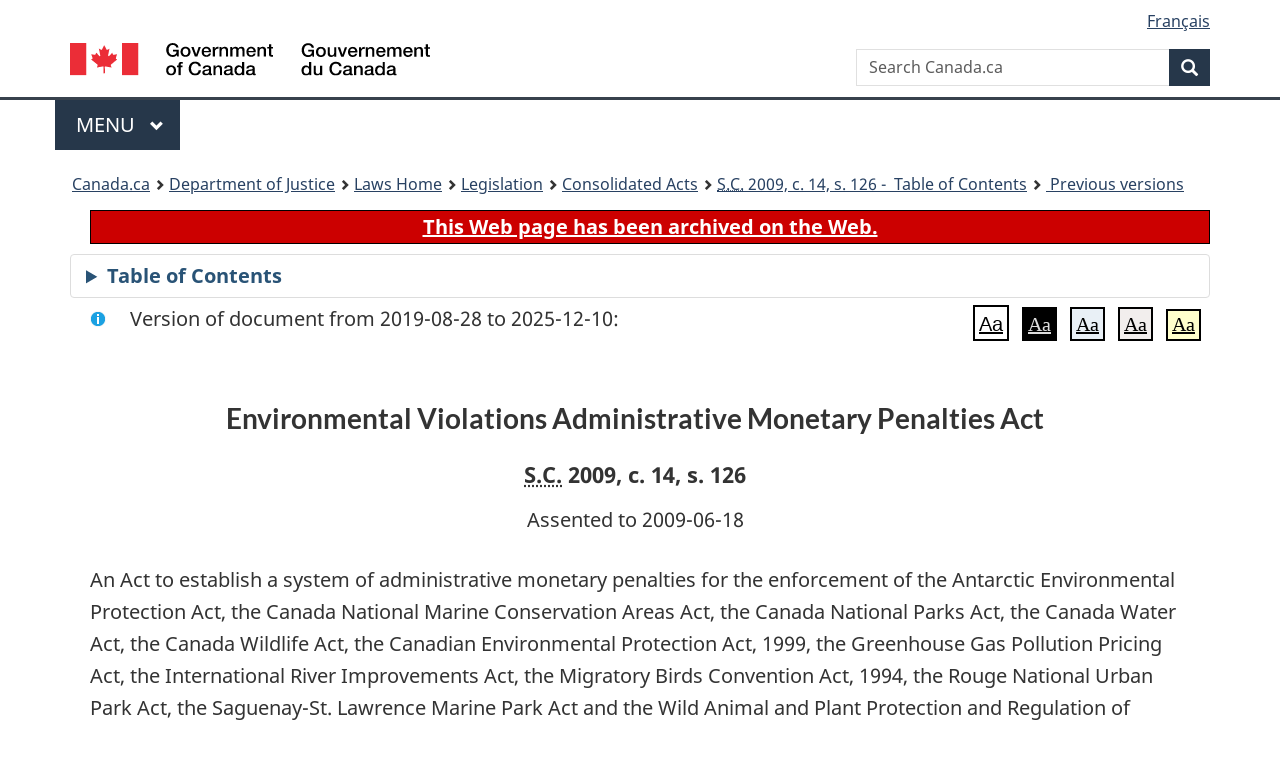

--- FILE ---
content_type: text/html
request_url: https://laws-lois.justice.gc.ca/eng/acts/E-12.5/20190828/P1TT3xt3.html
body_size: 53371
content:
<!DOCTYPE html>
<html class="no-js" lang="en" dir="ltr">
<head>
<meta charset="utf-8">
<meta property="dcterms:accessRights" content="2"/>
<meta property="dcterms:service" content="JUS-Laws_Lois"/>
<meta content="width=device-width,initial-scale=1" name="viewport">
<meta name="dcterms.language" title="ISO639-2" content="eng">
<link href="/canada/themes-dist/GCWeb/assets/favicon.ico" rel="icon" type="image/x-icon">
<link rel="stylesheet" href="/canada/themes-dist/GCWeb/css/theme.min.css">
<link rel="stylesheet" type="text/css" href="/css/browse.css">
<link rel="stylesheet" type="text/css" href="/css/lawContent.css">
<link rel="stylesheet" type="text/css" href="/css/commonView.css">
<script src="//assets.adobedtm.com/be5dfd287373/bb72b7edd313/launch-e34f760eaec8.min.js"></script>
<link rel="stylesheet" href="/js/jquery-ui.css" />
<title>ARCHIVED - Environmental Violations Administrative Monetary Penalties Act</title>
<meta content="width=device-width, initial-scale=1" name="viewport" />
<!-- Meta data -->
<meta name="description" content="Federal laws of Canada" />
<meta name="dcterms.title" content="Consolidated federal laws of Canada, Environmental Violations Administrative Monetary Penalties Act" />
<meta name="dcterms.creator" title="Department of Justice" content="Legislative Services Branch" />
<meta name="dcterms.issued" title="W3CDTF" content="2019-08-28" />
<meta name="dcterms.modified" title="W3CDTF" content="2019-08-28" />
<meta name="dcterms.subject" title="scheme" content="Consolidated federal laws of Canada, Environmental Violations Administrative Monetary Penalties Act" />
<meta name="dcterms.language" title="ISO639-2" content="eng" />
<link href="https://fonts.googleapis.com/css?family=Montserrat" rel="stylesheet">
</head>
<body vocab="http://schema.org/" typeof="webPage">
<nav>
	<ul id="wb-tphp" class="wb-init wb-disable-inited">
		<li class="wb-slc"><a class="wb-sl" href="#wb-cont">Skip to main content</a></li>
		<li class="wb-slc"><a class="wb-sl" href="#wb-info">Skip to "About government"</a></li>
		<li class="wb-slc"><a class="wb-sl" rel="alternate" href="?wbdisable=true">Switch to basic HTML version</a></li>
	</ul>
</nav>

<header> 
	<div id="wb-bnr" class="container">
		<section id="wb-lng" class="text-right">
			<h2 class="wb-inv">Language selection</h2>
			<ul class="list-inline margin-bottom-none">
				<li><a href="/scripts/changelanguage.asp" lang="fr">Fran&ccedil;ais</a></li>
			</ul>
		</section>
		<div class="row">
			<div class="brand col-xs-5 col-md-4">
				<a href="https://www.canada.ca/en.html" rel="external"><img src="/canada/themes-dist/GCWeb/assets/sig-blk-en.svg" alt="Government of Canada" property="logo"></a>
			</div>
			<section id="wb-srch" class="col-lg-8 text-right">
				<h2>Search</h2>
				<form action="https://www.canada.ca/en/sr/srb.html" method="get" name="cse-search-box" role="search" class="form-inline ng-pristine ng-valid">
					<div class="form-group">
						<label for="wb-srch-q" class="wb-inv">Search Canada.ca</label>
						<input name="cdn" value="canada" type="hidden">
						<input name="st" value="s" type="hidden">
						<input name="num" value="10" type="hidden">
						<input name="langs" value="en" type="hidden">
						<input name="st1rt" value="1" type="hidden">
						<input name="s5bm3ts21rch" value="x" type="hidden">
						<input id="wb-srch-q" list="wb-srch-q-ac" class="wb-srch-q form-control" name="q" type="search" value="" size="34" maxlength="170" placeholder="Search Canada.ca">
						<input type="hidden" name="_charset_" value="UTF-8">
						<datalist id="wb-srch-q-ac"> </datalist>
					</div>
					<div class="form-group submit">
						<button type="submit" id="wb-srch-sub" class="btn btn-primary btn-small" name="wb-srch-sub"><span class="glyphicon-search glyphicon"></span><span class="wb-inv">Search</span></button>
					</div>
				</form>
			</section>
		</div>
	</div>
<nav id="wb-cont-menu" class="gcweb-v2 gcweb-menu" typeof="SiteNavigationElement">
	<div class="container">
		<h2 class="wb-inv">Menu</h2>
		<button type="button" aria-haspopup="true" aria-expanded="false"><span class="wb-inv">Main </span>Menu <span class="expicon glyphicon glyphicon-chevron-down"></span></button>
		<ul role="menu" aria-orientation="vertical" data-ajax-replace="https://www.canada.ca/content/dam/canada/sitemenu/sitemenu-v2-en.html">
			<li role="presentation"><a role="menuitem" tabindex="-1" href="https://www.canada.ca/en/services/jobs.html">Jobs and the workplace</a></li>
			<li role="presentation"><a role="menuitem" tabindex="-1" href="https://www.canada.ca/en/services/immigration-citizenship.html">Immigration and citizenship</a></li>
			<li role="presentation"><a role="menuitem" tabindex="-1" href="https://travel.gc.ca/">Travel and tourism</a></li>
			<li role="presentation"><a role="menuitem" tabindex="-1" href="https://www.canada.ca/en/services/business.html">Business and industry</a></li>
			<li role="presentation"><a role="menuitem" tabindex="-1" href="https://www.canada.ca/en/services/benefits.html">Benefits</a></li>
			<li role="presentation"><a role="menuitem" tabindex="-1" href="https://www.canada.ca/en/services/health.html">Health</a></li>
			<li role="presentation"><a role="menuitem" tabindex="-1" href="https://www.canada.ca/en/services/taxes.html">Taxes</a></li>
			<li role="presentation"><a role="menuitem" tabindex="-1" href="https://www.canada.ca/en/services/environment.html">Environment and natural resources</a></li>
			<li role="presentation"><a role="menuitem" tabindex="-1" href="https://www.canada.ca/en/services/defence.html">National security and defence</a></li>
			<li role="presentation"><a role="menuitem" tabindex="-1" href="https://www.canada.ca/en/services/culture.html">Culture, history and sport</a></li>
			<li role="presentation"><a role="menuitem" tabindex="-1" href="https://www.canada.ca/en/services/policing.html">Policing, justice and emergencies</a></li>
			<li role="presentation"><a role="menuitem" tabindex="-1" href="https://www.canada.ca/en/services/transport.html">Transport and infrastructure</a></li>
			<li role="presentation"><a role="menuitem" tabindex="-1" href="http://international.gc.ca/world-monde/index.aspx?lang=eng">Canada and the world</a></li>
			<li role="presentation"><a role="menuitem" tabindex="-1" href="https://www.canada.ca/en/services/finance.html">Money and finances</a></li>
			<li role="presentation"><a role="menuitem" tabindex="-1" href="https://www.canada.ca/en/services/science.html">Science and innovation</a></li>
		</ul>
	</div>
</nav>
<nav id="wb-bc" property="breadcrumb"><h2>You are here:</h2><div class="container"><ol class="breadcrumb"><li><a href="https://www.canada.ca/en.html">Canada.ca</a></li><li><a href="https://www.justice.gc.ca/eng/index.html">Department of Justice</a></li><li><a href="/eng">Laws Home</a></li><li><a href="/eng/laws-index.html">Legislation</a></li><li><a href="/eng/acts/">Consolidated Acts</a></li><li><a href="/eng/acts/E-12.5/index.html"><abbr title='Statutes of Canada'>S.C.</abbr> 2009, c. 14, s. 126 - &#x00A0;Table of Contents</a></li><li><a href="/eng/acts/E-12.5/PITIndex.html"> Previous versions</a></li></ol></div></nav>
</header>
<main property="mainContentOfPage" typeof="WebPageElement">
<div class="container">
<!-- MAIN CONT DIV START --><div class="archiveBar"><a href="/eng/ArchiveNote">This Web page has been archived on the Web.</a></div>
<div class="tocBar"><details><summary>Table of Contents</summary><nav>
<ul class="TocIndent">
<li><a title="Page 1" href="#">
Environmental Violations Administrative Monetary Penalties Act</a><ul class="TocIndent"><li><span class='sectionRange'>1 - </span><a href="#h-177914"><span class="HTitleText1">Short Title</span></a>
</li>
<li><span class='sectionRange'>2 - </span><a href="#h-177917"><span class="HTitleText1">Interpretation</span></a>
</li>
<li><span class='sectionRange'>3 - </span><a href="#h-177930"><span class="HTitleText1">Purpose of Act</span></a>
</li>
<li><span class='sectionRange'>4 - </span><a href="#h-177933"><span class="HTitleText1">Her Majesty</span></a>
</li>
<li><span class='sectionRange'>5 - </span><a href="#h-177936"><span class="HTitleText1">Regulations</span></a>
</li>
<li><span class='sectionRange'>6 - </span><a href="#h-177962"><span class="HTitleText1">Minister’s Powers</span></a>
</li>
<li><span class='sectionRange'>7 - </span><a href="#h-177968"><span class="HTitleText1">Commission of Violations</span></a>
</li>
<li><span class='sectionRange'>11 - </span><a href="#h-177996"><span class="HTitleText1">Rules About Violations</span></a>
</li>
<li><span class='sectionRange'>15 - </span><a href="#h-178017"><span class="HTitleText1">Reviews</span></a>
</li>
<li><span class='sectionRange'>25 - </span><a href="#h-178055"><span class="HTitleText1">Responsibility</span></a>
</li>
<li><span class='sectionRange'>27 - </span><a href="#h-178060"><span class="HTitleText1">Recovery of Penalties</span></a>
</li>
<li><span class='sectionRange'>29 - </span><a href="#h-178073"><span class="HTitleText1">General</span></a>
</li></ul>
</li></ul>

</nav>

</details></div>
<div  id="wb-cont" class="docContents">
<section><div class="wb-txthl">
<div class="info">Version of document from 2019-08-28 to 2025-12-10:</div>
<section class="intro"><header><hgroup><h2 class='Title-of-Act'>Environmental Violations Administrative Monetary Penalties Act</h2><p class='ChapterNumber'><abbr title='Statutes of Canada'>S.C.</abbr> 2009, c. 14, s. 126</p></hgroup></header><p class='AssentedDate'>Assented to 2009-06-18</p><p class='LongTitle' id='id-lt'>An Act to establish a system of administrative monetary penalties for the enforcement of the Antarctic Environmental Protection Act, the Canada National Marine Conservation Areas Act, the Canada National Parks Act, the Canada Water Act, the Canada Wildlife Act, the Canadian Environmental Protection Act, 1999, the Greenhouse Gas Pollution Pricing Act, the International River Improvements Act, the Migratory Birds Convention Act, 1994, the Rouge National Urban Park Act, the Saguenay-St. Lawrence Marine Park Act and the Wild Animal and Plant Protection and Regulation of International and Interprovincial Trade Act</p><div class='ReaderNote'>[Enacted by section 126 of chapter 14 of the Statutes of Canada, 2009, in force December 10, 2010, see SI/2010-91.]</div></section>
<div class="Enacts"><p class="Provision" id="177912"></p></div><h2 class="Part" id="h-177914"><span class="HTitleText1">Short Title</span></h2><p class="MarginalNote"><span class="wb-invisible">Marginal note:</span>Short title</p><p class="Section" id="177915"><strong><a class="sectionLabel" id="s-1"><span class="sectionLabel">1</span></a></strong> This Act may be cited as the <cite class="XRefExternalAct"><a href="/eng/acts/E-12.5">Environmental Violations Administrative Monetary Penalties Act</a></cite>.</p><h2 class="Part" id="h-177917"><span class="HTitleText1">Interpretation</span></h2><p class="MarginalNote"><span class="wb-invisible">Marginal note:</span>Definitions</p><p class="Section" id="177918"><strong><a class="sectionLabel" id="s-2"><span class="sectionLabel">2</span></a></strong> The following definitions apply in this Act.</p><dl class="Definition"><dt id="177920"><span class="DefinedTerm"><dfn>Chief Review Officer</dfn></span></dt><dd><p class="Definition"><span class="DefinedTerm"><dfn>Chief Review Officer</dfn></span> means the review officer appointed as Chief Review Officer under subsection 244(1) of the <cite class="XRefExternalAct"><a href="/eng/acts/C-15.31">Canadian Environmental Protection Act, 1999</a></cite> and includes any review officer designated under subsection 244(3) of that Act to perform the functions of the Chief Review Officer. (<span class="DefinedTermLink" lang="fr">réviseur-chef</span>)</p></dd><dt id="1198096"><span class="DefinedTerm"><dfn>Environmental Act</dfn></span></dt><dd><p class="Definition"><span class="DefinedTerm"><dfn>Environmental Act</dfn></span> means the <cite class="XRefExternalAct"><a href="/eng/acts/A-11.44">Antarctic Environmental Protection Act</a></cite>, the <cite class="XRefExternalAct"><a href="/eng/acts/C-7.3">Canada National Marine Conservation Areas Act</a></cite>, the <cite class="XRefExternalAct"><a href="/eng/acts/N-14.01">Canada National Parks Act</a></cite>, the <cite class="XRefExternalAct"><a href="/eng/acts/C-11">Canada Water Act</a></cite>, the <cite class="XRefExternalAct"><a href="/eng/acts/W-9">Canada Wildlife Act</a></cite>, the <cite class="XRefExternalAct"><a href="/eng/acts/I-2.75">Impact Assessment Act</a></cite>, the <cite class="XRefExternalAct"><a href="/eng/acts/C-15.31">Canadian Environmental Protection Act, 1999</a></cite>, the <cite class="XRefExternalAct"><a href="/eng/acts/G-11.55">Greenhouse Gas Pollution Pricing Act</a></cite>, the <cite class="XRefExternalAct"><a href="/eng/acts/I-20">International River Improvements Act</a></cite>, the <cite class="XRefExternalAct"><a href="/eng/acts/M-7.01">Migratory Birds Convention Act, 1994</a></cite>, the <cite class="XRefExternalAct"><a href="/eng/acts/R-8.55">Rouge National Urban Park Act</a></cite>, the <cite class="XRefExternalAct"><a href="/eng/acts/S-1.3">Saguenay-St. Lawrence Marine Park Act</a></cite> or the <cite class="XRefExternalAct"><a href="/eng/acts/W-8.5">Wild Animal and Plant Protection and Regulation of International and Interprovincial Trade Act</a></cite>. (<span class="DefinedTermLink" lang="fr">loi environnementale</span>)</p></dd><dt id="177922"><span class="DefinedTerm"><dfn>Minister</dfn></span></dt><dd><p class="Definition"><span class="DefinedTerm"><dfn>Minister</dfn></span> means</p><ul class="ProvisionList"><li><p class="Paragraph" id="1198097"><span class="lawlabel">(a)</span> with respect to violations that relate to the <cite class="XRefExternalAct"><a href="/eng/acts/A-11.44">Antarctic Environmental Protection Act</a></cite>, the <cite class="XRefExternalAct"><a href="/eng/acts/C-11">Canada Water Act</a></cite>, the <cite class="XRefExternalAct"><a href="/eng/acts/W-9">Canada Wildlife Act</a></cite>, the <cite class="XRefExternalAct"><a href="/eng/acts/I-2.75">Impact Assessment Act</a></cite>, the <cite class="XRefExternalAct"><a href="/eng/acts/C-15.31">Canadian Environmental Protection Act, 1999</a></cite>, the <cite class="XRefExternalAct"><a href="/eng/acts/G-11.55">Greenhouse Gas Pollution Pricing Act</a></cite>, the <cite class="XRefExternalAct"><a href="/eng/acts/I-20">International River Improvements Act</a></cite>, the <cite class="XRefExternalAct"><a href="/eng/acts/M-7.01">Migratory Birds Convention Act, 1994</a></cite> or the <cite class="XRefExternalAct"><a href="/eng/acts/W-8.5">Wild Animal and Plant Protection and Regulation of International and Interprovincial Trade Act</a></cite>, the Minister of the Environment; and</p></li><li><p class="Paragraph" id="177924"><span class="lawlabel">(b)</span> with respect to violations that relate to the <cite class="XRefExternalAct"><a href="/eng/acts/C-7.3">Canada National Marine Conservation Areas Act</a></cite>, the <cite class="XRefExternalAct"><a href="/eng/acts/N-14.01">Canada National Parks Act</a></cite>, the <cite class="XRefExternalAct"><a href="/eng/acts/R-8.55">Rouge National Urban Park Act</a></cite> or the <cite class="XRefExternalAct"><a href="/eng/acts/S-1.3">Saguenay-St. Lawrence Marine Park Act</a></cite>, the Minister responsible for the Parks Canada Agency. (<span class="DefinedTermLink" lang="fr">ministre</span>)</p></li></ul></dd><dt id="177925"><span class="DefinedTerm"><dfn>penalty</dfn></span></dt><dd><p class="Definition"><span class="DefinedTerm"><dfn>penalty</dfn></span> means an administrative monetary penalty imposed under this Act for a violation. (<span class="DefinedTermLink" lang="fr">pénalité</span>)</p></dd><dt id="177926"><span class="DefinedTerm"><dfn>prescribed</dfn></span></dt><dd><p class="Definition"><span class="DefinedTerm"><dfn>prescribed</dfn></span> means prescribed by regulation. (<span class="DefinitionOtherLangOnly">Version anglaise seulement</span>)</p></dd><dt id="177927"><span class="DefinedTerm"><dfn>review officer</dfn></span></dt><dd><p class="Definition"><span class="DefinedTerm"><dfn>review officer</dfn></span> means a person appointed as a review officer under the <cite class="XRefExternalAct"><a href="/eng/acts/C-15.31">Canadian Environmental Protection Act, 1999</a></cite>. (<span class="DefinedTermLink" lang="fr">réviseur</span>)</p></dd></dl><div class="HistoricalNote"><ul class="HistoricalNote"><li class="HistoricalNoteSubItem">2009, c. 14, s. 126 “2”</li><li class="HistoricalNoteSubItem"> 2012, c. 19, s. 53</li><li class="HistoricalNoteSubItem"> 2015, c. 10, s. 61</li><li class="HistoricalNoteSubItem"> 2018, c. 12, s. 195</li><li class="HistoricalNoteSubItem"><a href="#1158445-1198095" class="wb-lbx" data-ajax-after="../1158445-1198095.html">2019, c. 28, s. 188</a></li></ul></div><h2 class="Part" id="h-177930"><span class="HTitleText1">Purpose of Act</span></h2><p class="MarginalNote"><span class="wb-invisible">Marginal note:</span>Purpose of Act</p><p class="Section" id="177931"><strong><a class="sectionLabel" id="s-3"><span class="sectionLabel">3</span></a></strong> The purpose of this Act is to establish, as an alternative to the existing penal system and as a supplement to existing enforcement measures, a fair and efficient administrative monetary penalty system for the enforcement of the Environmental Acts.</p><h2 class="Part" id="h-177933"><span class="HTitleText1">Her Majesty</span></h2><p class="MarginalNote"><span class="wb-invisible">Marginal note:</span>Binding on Her Majesty</p><p class="Section" id="177934"><strong><a class="sectionLabel" id="s-4"><span class="sectionLabel">4</span></a></strong> This Act is binding on Her Majesty in right of Canada or a province.</p><h2 class="Part" id="h-177936"><span class="HTitleText1">Regulations</span></h2><p class="MarginalNote"><span class="wb-invisible">Marginal note:</span>Regulations</p><ul class="Section ProvisionList" id="177937"><li><p class="Subsection" id="177939"><strong><a class="sectionLabel" id="s-5"><span class="sectionLabel">5</span></a></strong> <span class="lawlabel">(1)</span> The Governor in Council may make regulations</p><ul class="ProvisionList"><li><p class="Paragraph" id="177940"><span class="lawlabel">(a)</span> designating as a violation that may be proceeded with in accordance with this Act</p><ul class="ProvisionList"><li><p class="Subparagraph" id="177941"><span class="lawlabel">(i)</span> the contravention of any specified provision of an Environmental Act or of any of its regulations,</p></li><li><p class="Subparagraph" id="177942"><span class="lawlabel">(ii)</span> the contravention of any order or direction, or of any order or direction of any specified class of orders or directions, made under any provision of an Environmental Act or of any of its regulations,</p></li><li><p class="Subparagraph" id="177943"><span class="lawlabel">(iii)</span> the failure to comply with any obligation, or with any obligation of any specified class of obligations, arising from an Environmental Act or any of its regulations, or</p></li><li><p class="Subparagraph" id="177944"><span class="lawlabel">(iv)</span> the failure to comply with any condition of a permit, licence or other authorization, or any condition of any specified class of conditions of permits, licences or other authorizations, issued under an Environmental Act or any of its regulations;</p></li></ul></li><li><p class="Paragraph" id="177945"><span class="lawlabel">(b)</span> respecting the determination of, or the method of determining, the amount payable as the penalty for each violation, penalties which may be different for individuals and other persons, and for ships and vessels;</p></li><li><p class="Paragraph" id="177946"><span class="lawlabel">(c)</span> respecting the service of documents required or authorized under this Act, including the manner and proof of service and the circumstances under which documents are deemed to be served;</p></li><li><p class="Paragraph" id="177947"><span class="lawlabel">(d)</span> respecting who can request a review under this Act on behalf of a ship or vessel in relation to an alleged violation by the ship or vessel;</p></li><li><p class="Paragraph" id="177948"><span class="lawlabel">(e)</span> prescribing anything that by this Act is to be prescribed; and</p></li><li><p class="Paragraph" id="177949"><span class="lawlabel">(f)</span> generally, for carrying out the purposes and provisions of this Act.</p></li></ul></li><li><p class="MarginalNote"><span class="wb-invisible">Marginal note:</span>Restriction</p><p class="Subsection" id="177950"><span class="lawlabel">(2)</span> Only contraventions and failures to comply that are offences under an Environmental Act may be designated under paragraph (1)(a).</p></li><li><p class="MarginalNote"><span class="wb-invisible">Marginal note:</span>Restriction — <cite class="XRefExternalAct"><a href="/eng/acts/C-15.31">Canadian Environmental Protection Act, 1999</a></cite></p><p class="Subsection" id="177952"><span class="lawlabel">(3)</span> With respect to the <cite class="XRefExternalAct"><a href="/eng/acts/C-15.31">Canadian Environmental Protection Act, 1999</a></cite>, only a contravention or a failure to comply arising out of any provision of Part 7 and 9 or out of any provision of any regulation made under either of those Parts, may be designated under paragraph (1)(a).</p></li><li><p class="MarginalNote"><span class="wb-invisible">Marginal note:</span>Restriction — <cite class="XRefExternalAct"><a href="/eng/acts/I-2.75">Impact Assessment Act</a></cite></p><p class="Subsection" id="1198090"><span class="lawlabel">(3.1)</span> With respect to the <cite class="XRefExternalAct"><a href="/eng/acts/I-2.75">Impact Assessment Act</a></cite>, only the following contraventions or failures may be designated under paragraph (1)(a):</p><ul class="ProvisionList"><li><p class="Paragraph" id="1198092"><span class="lawlabel">(a)</span> a contravention under section 7, subsection 122(5), 125(3), 129(1), 135(2) or 141(4) or (5) or section 142 or 143 of that Act;</p></li><li><p class="Paragraph" id="1198093"><span class="lawlabel">(b)</span> a contravention of a condition established under subsection 64(2) of that Act or added or amended under section 68 of the Act; or</p></li><li><p class="Paragraph" id="1198094"><span class="lawlabel">(c)</span> a failure to provide to the Minister information required under subsection 72(1) of that Act.</p></li></ul></li><li><p class="MarginalNote"><span class="wb-invisible">Marginal note:</span>Restriction — <cite class="XRefExternalAct"><a href="/eng/acts/G-11.55">Greenhouse Gas Pollution Pricing Act</a></cite></p><p class="Subsection" id="177956"><span class="lawlabel">(3.2)</span> With respect to the <cite class="XRefExternalAct"><a href="/eng/acts/G-11.55">Greenhouse Gas Pollution Pricing Act</a></cite>, only a contravention or a failure to comply arising out of any provision of Part 2 of that Act or out of any provision of any regulation made under that Part may be designated under paragraph (1)(a).</p></li><li><p class="MarginalNote"><span class="wb-invisible">Marginal note:</span>Restriction — amount of penalty</p><p class="Subsection" id="177958"><span class="lawlabel">(4)</span> The amount that may be determined under any regulations made under paragraph (1)(b) as the penalty for a violation may not be more than $5,000, in the case of an individual, and $25,000, in the case of any other person or a ship or a vessel.</p></li></ul><div class="HistoricalNote"><ul class="HistoricalNote"><li class="HistoricalNoteSubItem">2009, c. 14, s. 126 "5"</li><li class="HistoricalNoteSubItem"> 2012, c. 19, s. 54</li><li class="HistoricalNoteSubItem"> 2018, c. 12, s. 196</li><li class="HistoricalNoteSubItem"><a href="#1158393-1198089" class="wb-lbx" data-ajax-after="../1158393-1198089.html">2019, c. 28, s. 180</a></li></ul></div><h2 class="Part" id="h-177962"><span class="HTitleText1">Minister’s Powers</span></h2><p class="MarginalNote"><span class="wb-invisible">Marginal note:</span>Powers regarding notices of violation</p><p class="Section" id="177963"><strong><a class="sectionLabel" id="s-6"><span class="sectionLabel">6</span></a></strong> The Minister may</p><ul class="ProvisionList"><li><p class="Paragraph" id="177965"><span class="lawlabel">(a)</span> establish the form of notices of violation;</p></li><li><p class="Paragraph" id="177966"><span class="lawlabel">(b)</span> designate persons, or classes of persons, who are authorized to issue notices of violation; and</p></li><li><p class="Paragraph" id="177967"><span class="lawlabel">(c)</span> establish, in respect of each violation, a short-form description to be used in notices of violation.</p></li></ul><h2 class="Part" id="h-177968"><span class="HTitleText1">Commission of Violations</span></h2><p class="MarginalNote"><span class="wb-invisible">Marginal note:</span>Commission</p><p class="Section" id="177969"><strong><a class="sectionLabel" id="s-7"><span class="sectionLabel">7</span></a></strong> Every person, ship or vessel that contravenes or fails to comply with a provision, order, direction, obligation or condition designated by regulations made under paragraph 5(1)(a) commits a violation and is liable to an administrative monetary penalty of an amount to be determined in accordance with the regulations.</p><p class="MarginalNote"><span class="wb-invisible">Marginal note:</span>Liability of directors, officers, etc., of corporations</p><ul class="Section ProvisionList" id="177971"><li><p class="Subsection" id="177973"><strong><a class="sectionLabel" id="s-8"><span class="sectionLabel">8</span></a></strong> <span class="lawlabel">(1)</span> If a corporation commits a violation, any director, officer, agent or mandatary of the corporation who directed, authorized, assented to, acquiesced in or participated in the commission of the violation is a party to the violation and is liable to an administrative monetary penalty of an amount to be determined in accordance with the regulations, whether or not the corporation has been proceeded against in accordance with this Act.</p></li><li><p class="MarginalNote"><span class="wb-invisible">Marginal note:</span>Liability of directors and officers of corporate owners of ships and vessels</p><p class="Subsection" id="177974"><span class="lawlabel">(2)</span> If a ship or vessel commits a violation, every director or officer of a corporation that is an owner or an operator of the ship or vessel who directed or influenced the corporation’s policies or activities in respect of conduct that is the subject matter of the violation is a party to the violation and is liable to an administrative monetary penalty of an amount to be determined in accordance with the regulations, whether or not the ship or vessel has been proceeded against in accordance with this Act.</p></li><li><p class="MarginalNote"><span class="wb-invisible">Marginal note:</span>Liability of owners, operators, masters and chief engineers of ships and vessels</p><p class="Subsection" id="177976"><span class="lawlabel">(3)</span> If a ship or vessel commits a violation and the owner, operator, master or chief engineer of the ship or vessel directed, authorized, assented to, acquiesced in or participated in the commission of the violation, the owner, operator, master or chief engineer, as the case may be, is a party to the violation and is liable to an administrative monetary penalty of an amount to be determined in accordance with the regulations, whether or not the ship or vessel has been proceeded against in accordance with this Act.</p></li></ul><p class="MarginalNote"><span class="wb-invisible">Marginal note:</span>Proof of violation — persons</p><ul class="Section ProvisionList" id="177978"><li><p class="Subsection" id="177980"><strong><a class="sectionLabel" id="s-9"><span class="sectionLabel">9</span></a></strong> <span class="lawlabel">(1)</span> In any proceedings under this Act against a person in relation to a violation, it is sufficient proof of the violation to establish that it was committed by an employee or agent or mandatary of the person, whether or not the agent or mandatary has been proceeded against in accordance with this Act.</p></li><li><p class="MarginalNote"><span class="wb-invisible">Marginal note:</span>Proof of violation — masters of ships</p><p class="Subsection" id="177981"><span class="lawlabel">(2)</span> In any proceedings under this Act against the master of a ship or vessel for a violation, it is sufficient proof of the violation to establish that it was committed by a crew member or other person on board the ship or vessel, whether or not the crew member or other person has been proceeded against in accordance with this Act.</p></li><li><p class="MarginalNote"><span class="wb-invisible">Marginal note:</span>Proof of offence — pilots</p><p class="Subsection" id="177983"><span class="lawlabel">(3)</span> In any proceedings under this Act against the pilot in command of an aircraft for a violation, it is sufficient proof of the violation to establish that it was committed by a crew member or other person on board the aircraft, whether or not the crew member or other person has been proceeded against in accordance with this Act.</p></li></ul><p class="MarginalNote"><span class="wb-invisible">Marginal note:</span>Issuance and service of notice of violation</p><ul class="Section ProvisionList" id="177985"><li><p class="Subsection" id="177987"><strong><a class="sectionLabel" id="s-10"><span class="sectionLabel">10</span></a></strong> <span class="lawlabel">(1)</span> If a person designated under paragraph 6(b) believes on reasonable grounds that a person, ship or vessel has committed a violation, the designated person may issue a notice of violation and shall cause it to be served on the person, ship or vessel according to the Regulations.</p></li><li><p class="MarginalNote"><span class="wb-invisible">Marginal note:</span>Contents</p><p class="Subsection" id="177988"><span class="lawlabel">(2)</span> The notice of violation must</p><ul class="ProvisionList"><li><p class="Paragraph" id="177990"><span class="lawlabel">(a)</span> name the person, ship or vessel that is believed to have committed the violation;</p></li><li><p class="Paragraph" id="177991"><span class="lawlabel">(b)</span> set out the relevant facts surrounding the violation;</p></li><li><p class="Paragraph" id="177992"><span class="lawlabel">(c)</span> set out the penalty for the violation;</p></li><li><p class="Paragraph" id="177993"><span class="lawlabel">(d)</span> inform the person, ship or vessel of their right to request a review with respect to the alleged violation or penalty, and of the period within which that right must be exercised;</p></li><li><p class="Paragraph" id="177994"><span class="lawlabel">(e)</span> inform the person, ship or vessel of the manner of paying the penalty set out in the notice; and</p></li><li><p class="Paragraph" id="177995"><span class="lawlabel">(f)</span> inform the person, ship or vessel that, if they do not pay the penalty or exercise their rights referred to in paragraph (d), they will be considered to have committed the violation and that they are liable for the penalty set out in the notice.</p></li></ul></li></ul><h2 class="Part" id="h-177996"><span class="HTitleText1">Rules About Violations</span></h2><p class="MarginalNote"><span class="wb-invisible">Marginal note:</span>Certain defences not available</p><ul class="Section ProvisionList" id="177997"><li><p class="Subsection" id="177999"><strong><a class="sectionLabel" id="s-11"><span class="sectionLabel">11</span></a></strong> <span class="lawlabel">(1)</span> A person, ship or vessel named in a notice of violation does not have a defence by reason that the person or, in the case of a ship or vessel, its owner, operator, master or chief engineer</p><ul class="ProvisionList"><li><p class="Paragraph" id="178000"><span class="lawlabel">(a)</span> exercised due diligence to prevent the violation; or</p></li><li><p class="Paragraph" id="178001"><span class="lawlabel">(b)</span> reasonably and honestly believed in the existence of facts that, if true, would exonerate the person, ship or vessel.</p></li></ul></li><li><p class="MarginalNote"><span class="wb-invisible">Marginal note:</span>Common law principles</p><p class="Subsection" id="178002"><span class="lawlabel">(2)</span> Every rule and principle of the common law that renders any circumstance a justification or excuse in relation to a charge for an offence under an Environmental Act applies in respect of a violation to the extent that it is not inconsistent with this Act.</p></li></ul><p class="MarginalNote"><span class="wb-invisible">Marginal note:</span>Continuing violation</p><p class="Section" id="178004"><strong><a class="sectionLabel" id="s-12"><span class="sectionLabel">12</span></a></strong> A violation that is committed or continued on more than one day constitutes a separate violation for each day on which it is committed or continued.</p><p class="MarginalNote"><span class="wb-invisible">Marginal note:</span><cite class="XRefExternalAct"><a href="/eng/acts/G-11.55">Greenhouse Gas Pollution Pricing Act</a></cite></p><p class="Section" id="178006"><strong><a class="sectionLabel" id="s-12.1"><span class="sectionLabel">12.1</span></a></strong> If subsection 174(1) or paragraph 178(1)(a) of the <cite class="XRefExternalAct"><a href="/eng/acts/G-11.55">Greenhouse Gas Pollution Pricing Act</a></cite> is designated by regulations made under paragraph 5(1)(a) of this Act, each CO<sub>2</sub>e tonne of a greenhouse gas that is emitted over the applicable emissions limit for which no compensation is provided by the increased-rate compensation deadline constitutes a separate violation.</p><div class="HistoricalNote"><ul class="HistoricalNote"><li class="HistoricalNoteSubItem">2018, c. 12, s. 197</li></ul></div><p class="MarginalNote"><span class="wb-invisible">Marginal note:</span>Violation or offence</p><ul class="Section ProvisionList" id="178010"><li><p class="Subsection" id="178012"><strong><a class="sectionLabel" id="s-13"><span class="sectionLabel">13</span></a></strong> <span class="lawlabel">(1)</span> Proceeding with any act or omission as a violation under this Act precludes proceeding with it as an offence under an Environmental Act, and proceeding with it as an offence under an Environmental Act precludes proceeding with it as a violation under this Act.</p></li><li><p class="MarginalNote"><span class="wb-invisible">Marginal note:</span>Violations not offences</p><p class="Subsection" id="178013"><span class="lawlabel">(2)</span> For greater certainty, a violation is not an offence and, accordingly, section 126 of the <cite class="XRefExternalAct"><a href="/eng/acts/C-46">Criminal Code</a></cite> does not apply in respect of a violation.</p></li></ul><p class="MarginalNote"><span class="wb-invisible">Marginal note:</span>Limitation period</p><p class="Section" id="178015"><strong><a class="sectionLabel" id="s-14"><span class="sectionLabel">14</span></a></strong> No notice of violation in respect of a violation may be issued more than two years after the day on which the subject matter of the violation arises.</p><h2 class="Part" id="h-178017"><span class="HTitleText1">Reviews</span></h2><p class="MarginalNote"><span class="wb-invisible">Marginal note:</span>Right to request review</p><p class="Section" id="178018"><strong><a class="sectionLabel" id="s-15"><span class="sectionLabel">15</span></a></strong> A person, ship or vessel that is served with a notice of violation may, within 30 days after the day on which the notice is served, or within any longer period that the Chief Review Officer allows, make a request to the Chief Review Officer for a review of the penalty or the facts of the alleged violation, or both.</p><p class="MarginalNote"><span class="wb-invisible">Marginal note:</span>Variation or cancellation of notice of violation</p><p class="Section" id="178020"><strong><a class="sectionLabel" id="s-16"><span class="sectionLabel">16</span></a></strong> At any time before a request for a review in respect of a notice of violation is received by the Chief Review Officer, a person designated under paragraph 6(b) may cancel the notice of violation or correct an error in it.</p><p class="MarginalNote"><span class="wb-invisible">Marginal note:</span>Review</p><p class="Section" id="178022"><strong><a class="sectionLabel" id="s-17"><span class="sectionLabel">17</span></a></strong> On receipt of a request made under section 15, the Chief Review Officer shall conduct the review or cause the review to be conducted by a review officer or by a panel of three review officers assigned by the Chief Review Officer. The Chief Review Officer may be a member of that panel.</p><p class="MarginalNote"><span class="wb-invisible">Marginal note:</span>Right to appear</p><p class="Section" id="178024"><strong><a class="sectionLabel" id="s-18"><span class="sectionLabel">18</span></a></strong> The person, ship or vessel that requests the review and the Minister may appear in person or may be represented by counsel or by any other representative.</p><p class="MarginalNote"><span class="wb-invisible">Marginal note:</span>Witnesses</p><ul class="Section ProvisionList" id="178026"><li><p class="Subsection" id="178028"><strong><a class="sectionLabel" id="s-19"><span class="sectionLabel">19</span></a></strong> <span class="lawlabel">(1)</span> The review officer or panel conducting the review may summon any person to appear as a witness and may order the witness to</p><ul class="ProvisionList"><li><p class="Paragraph" id="178029"><span class="lawlabel">(a)</span> give evidence orally or in writing; and</p></li><li><p class="Paragraph" id="178030"><span class="lawlabel">(b)</span> produce any documents and things that the review officer or panel considers necessary for the purpose of the review.</p></li></ul></li><li><p class="MarginalNote"><span class="wb-invisible">Marginal note:</span>Enforcement of summonses and orders</p><p class="Subsection" id="178031"><span class="lawlabel">(2)</span> Any summons issued or order made under subsection (1) may be made a summons or an order of the Federal Court or of the superior court of a province and is enforceable in the same manner as a summons or an order of that court.</p></li><li><p class="MarginalNote"><span class="wb-invisible">Marginal note:</span>Procedure</p><p class="Subsection" id="178033"><span class="lawlabel">(3)</span> To make a summons issued or an order made under subsection (1) a summons or an order of the Federal Court or of the superior court of a province, the usual practice and procedure of the court in such matters may be followed, or a certified copy of the summons or order may be filed with the court’s registrar and the summons or order then becomes a summons or an order of that court.</p></li><li><p class="MarginalNote"><span class="wb-invisible">Marginal note:</span>Fees for witnesses</p><p class="Subsection" id="178035"><span class="lawlabel">(4)</span> A witness who is served with a summons is entitled to receive the fees and allowances to which persons who are summoned to appear as witnesses before the Federal Court are entitled.</p></li></ul><p class="MarginalNote"><span class="wb-invisible">Marginal note:</span>Decision</p><ul class="Section ProvisionList" id="178037"><li><p class="Subsection" id="178039"><strong><a class="sectionLabel" id="s-20"><span class="sectionLabel">20</span></a></strong> <span class="lawlabel">(1)</span> After giving the person, ship or vessel that requested the review and the Minister reasonable notice orally or in writing of a hearing and allowing a reasonable opportunity in the circumstances for the person, ship or vessel and the Minister to make oral representations, the review officer or panel conducting the review shall determine whether the person, ship or vessel committed a violation.</p></li><li><p class="MarginalNote"><span class="wb-invisible">Marginal note:</span>Burden</p><p class="Subsection" id="178040"><span class="lawlabel">(2)</span> The Minister has the burden of establishing, on a balance of probabilities, that the person, ship or vessel committed the violation.</p></li><li><p class="MarginalNote"><span class="wb-invisible">Marginal note:</span>Correction of penalty</p><p class="Subsection" id="178042"><span class="lawlabel">(3)</span> If the review officer or panel determines that the penalty for the violation was not determined in accordance with the regulations, the review officer or panel shall correct the amount of the penalty.</p></li></ul><p class="MarginalNote"><span class="wb-invisible">Marginal note:</span>Service of copy and reasons</p><p class="Section" id="178044"><strong><a class="sectionLabel" id="s-21"><span class="sectionLabel">21</span></a></strong> The review officer or panel shall render their determination in writing within 30 days after the day on which the review is completed and, without delay, provide the Minister and the person, ship or vessel to which the determination relates with a copy of the determination and reasons.</p><p class="MarginalNote"><span class="wb-invisible">Marginal note:</span>Responsibility</p><p class="Section" id="178046"><strong><a class="sectionLabel" id="s-22"><span class="sectionLabel">22</span></a></strong> If the review officer or panel determines that a person, ship or vessel has committed a violation, the person, ship or vessel is liable for the amount of the penalty as set out in the decision.</p><p class="MarginalNote"><span class="wb-invisible">Marginal note:</span>Determination is final</p><p class="Section" id="178048"><strong><a class="sectionLabel" id="s-23"><span class="sectionLabel">23</span></a></strong> A determination made under section 21 is final and binding and, except for judicial review under the <cite class="XRefExternalAct"><a href="/eng/acts/F-7">Federal Courts Act</a></cite>, is not subject to appeal or to review by any court.</p><p class="MarginalNote"><span class="wb-invisible">Marginal note:</span>Rules</p><p class="Section" id="178050"><strong><a class="sectionLabel" id="s-24"><span class="sectionLabel">24</span></a></strong> The Chief Review Officer may make rules</p><ul class="ProvisionList"><li><p class="Paragraph" id="178052"><span class="lawlabel">(a)</span> to govern the practice and procedure in respect of reviews under this Act;</p></li><li><p class="Paragraph" id="178053"><span class="lawlabel">(b)</span> generally, to set out the work of review officers in respect of reviews under this Act; and</p></li><li><p class="Paragraph" id="178054"><span class="lawlabel">(c)</span> to prevent trade secrets and information described in section 20 of the <cite class="XRefExternalAct"><a href="/eng/acts/A-1">Access to Information Act</a></cite> from being disclosed or made public as a result of their being used as evidence in a review under this Act, including rules to provide for hearings or parts of hearings to be held in public or in private.</p></li></ul><h2 class="Part" id="h-178055"><span class="HTitleText1">Responsibility</span></h2><p class="MarginalNote"><span class="wb-invisible">Marginal note:</span>Payment</p><p class="Section" id="178056"><strong><a class="sectionLabel" id="s-25"><span class="sectionLabel">25</span></a></strong> If a person, ship or vessel pays the penalty set out in a notice of violation, the person, ship or vessel is considered to have committed the violation and proceedings in respect of it are ended.</p><p class="MarginalNote"><span class="wb-invisible">Marginal note:</span>Failure to act</p><p class="Section" id="178058"><strong><a class="sectionLabel" id="s-26"><span class="sectionLabel">26</span></a></strong> A person, ship or vessel that neither pays a penalty imposed under this Act nor requests a review in the prescribed time is considered to have committed the violation and is liable for the penalty.</p><h2 class="Part" id="h-178060"><span class="HTitleText1">Recovery of Penalties</span></h2><p class="MarginalNote"><span class="wb-invisible">Marginal note:</span>Debts to Her Majesty</p><ul class="Section ProvisionList" id="178061"><li><p class="Subsection" id="178063"><strong><a class="sectionLabel" id="s-27"><span class="sectionLabel">27</span></a></strong> <span class="lawlabel">(1)</span> A penalty constitutes a debt due to Her Majesty in right of Canada and may be recovered in the Federal Court or any other court of competent jurisdiction.</p></li><li><p class="MarginalNote"><span class="wb-invisible">Marginal note:</span>Limitation period</p><p class="Subsection" id="178064"><span class="lawlabel">(2)</span> No proceedings to recover the debt may be instituted more than five years after the day on which the debt becomes payable.</p></li><li><p class="MarginalNote"><span class="wb-invisible">Marginal note:</span>Application of fines</p><p class="Subsection" id="178066"><span class="lawlabel">(3)</span> All penalties received by the Receiver General in respect of the commission of a violation are to be credited to the Environmental Damages Fund, an account in the accounts of Canada, and used for purposes related to protecting, conserving or restoring the environment or for administering that Fund.</p></li></ul><p class="MarginalNote"><span class="wb-invisible">Marginal note:</span>Certificate</p><ul class="Section ProvisionList" id="178068"><li><p class="Subsection" id="178070"><strong><a class="sectionLabel" id="s-28"><span class="sectionLabel">28</span></a></strong> <span class="lawlabel">(1)</span> The Minister may issue a certificate certifying the unpaid amount of any debt referred to in subsection 27(1).</p></li><li><p class="MarginalNote"><span class="wb-invisible">Marginal note:</span>Registration in Federal Court</p><p class="Subsection" id="178071"><span class="lawlabel">(2)</span> Registration in the Federal Court or in any other court of competent jurisdiction of a certificate issued under subsection (1) has the same effect as a judgment of that court for a debt of the amount specified in the certificate and all related registration costs.</p></li></ul><h2 class="Part" id="h-178073"><span class="HTitleText1">General</span></h2><p class="MarginalNote"><span class="wb-invisible">Marginal note:</span>Admissibility of documents</p><p class="Section" id="178074"><strong><a class="sectionLabel" id="s-29"><span class="sectionLabel">29</span></a></strong> In the absence of evidence to the contrary, a document that appears to be a notice issued under subsection 10(1) is presumed to be authentic and is proof of its contents in any proceeding in respect of a violation.</p>
</div></section></div>
<!-- MAIN CONT DIV END --></div>
<section class="pagedetails container">
    <h2 class="wb-inv">Page Details</h2>   
        <dl id="wb-dtmd">
    <dt>Date modified: </dt>
    <dd><time property="dateModified">﻿2026-01-12</time></dd>
</dl>
</section>
<script src="https://ajax.googleapis.com/ajax/libs/jquery/2.2.4/jquery.js"></script>
<script src="/canada/themes-dist/wet-boew/js/wet-boew.min.js"></script>
<script src="/canada/themes-dist/GCWeb/js/theme.min.js"></script>
</main>
<footer id="wb-info">
	<div class="gc-contextual" style="background: #f5f5f5 !important; color: #222222ff">
		<div class="container">
			<nav class="wb-navcurr pb-4 pt-4">
				<h3 class="mt-4">Justice Laws Website</h3>
				<ul class="list-unstyled colcount-sm-2 colcount-md-3">
					<li><a style="color: #222222ff" href="/eng/const-index.html">Constitutional Documents</a></li>
					<li><a style="color: #222222ff" href="/eng/res-index.html">Related Resources</a></li>
					<li><a style="color: #222222ff" href="/eng/laws-index.html/">Consolidated Acts and Regulations</a></li>
					<li><a style="color: #222222ff" href="/Search/Search.aspx">Search</a></li>
					<li><a style="color: #222222ff" href="/eng/help-index.html/">Help</a></li>
				</ul>
			</nav>
		</div>
	</div>
	
	<div class="gc-contextual">
		<div class="container">
			<nav class="wb-navcurr pb-4 pt-4">
				<h3 class="mt-4">Department of Justice Canada</h3>
				<ul class="list-unstyled colcount-sm-2 colcount-md-3">
					<li><a href="https://www.justice.gc.ca/eng/fl-df/index.html">Family Law</a></li>
					<li><a href="https://www.justice.gc.ca/eng/cj-jp/index.html">Criminal Justice</a></li>
					<li><a href="https://www.justice.gc.ca/eng/fund-fina/index.html">Funding</a></li>
					<li><a href="https://www.justice.gc.ca/eng/csj-sjc/index.html">Canada's System of Justice</a></li>
					<li><a href="https://laws-lois.justice.gc.ca/eng/" rel="external">Laws</a></li>
				</ul>
			</nav>
		</div>
	</div>
	<div class="landscape">
		<div class="container">
			<nav class="wb-navcurr pb-3 pt-4">
				<h3 class="mt-3">Government of Canada</h3>
				<ul class="list-unstyled colcount-sm-2 colcount-md-3">
					<li><a href="https://www.canada.ca/en/contact.html" rel="external">All contacts</a></li>
					<li><a href="https://www.canada.ca/en/government/dept.html" rel="external">Departments and agencies</a></li>
					<li><a href="https://www.canada.ca/en/government/system.html" rel="external">About government</a></li>
				</ul>
				
				<h4><span class="wb-inv">Themes and topics</span></h4>
				<ul class="list-unstyled colcount-sm-2 colcount-md-3">
					<li><a href="https://www.canada.ca/en/services/jobs.html" rel="external">Jobs</a></li>
					<li><a href="https://www.canada.ca/en/services/immigration-citizenship.html" rel="external">Immigration and citizenship</a></li>
					<li><a href="https://travel.gc.ca/" rel="external">Travel and tourism</a></li>
					<li><a href="https://www.canada.ca/en/services/business.html" rel="external">Business</a></li>
					<li><a href="https://www.canada.ca/en/services/benefits.html" rel="external">Benefits</a></li>
					<li><a href="https://www.canada.ca/en/services/health.html" rel="external">Health</a></li>
					<li><a href="https://www.canada.ca/en/services/taxes.html" rel="external">Taxes</a></li>
					<li><a href="https://www.canada.ca/en/services/environment.html" rel="external">Environment and natural resources</a></li>
					<li><a href="https://www.canada.ca/en/services/defence.html" rel="external">National security and defence</a></li>
					<li><a href="https://www.canada.ca/en/services/culture.html" rel="external">Culture, history and sport</a></li>
					<li><a href="https://www.canada.ca/en/services/policing.html" rel="external">Policing, justice and emergencies</a></li>
					<li><a href="https://www.canada.ca/en/services/transport.html" rel="external">Transport and infrastructure</a></li>
					<li><a href="https://international.gc.ca/world-monde/index.aspx?lang=eng" rel="external">Canada and the world</a></li>
					<li><a href="https://www.canada.ca/en/services/finance.html" rel="external">Money and finance</a></li>
					<li><a href="https://www.canada.ca/en/services/science.html" rel="external">Science and innovation</a></li>
					<li><a href="https://www.canada.ca/en/services/indigenous-peoples.html" rel="external">Indigenous peoples</a></li>
					<li><a href="https://www.canada.ca/en/services/veterans.html" rel="external">Veterans and military</a></li>
					<li><a href="https://www.canada.ca/en/services/youth.html" rel="external">Youth</a></li>
				</ul>
			</nav>
		</div>
	</div>
	<div class="brand">
		<div class="container">
			<div class="row">
				<nav class="col-md-9 col-lg-10 ftr-urlt-lnk pb-0">
					<ul>
						<li><a href="https://www.canada.ca/en/social.html" rel="external">Social media</a></li>
						<li><a href="https://www.canada.ca/en/mobile.html" rel="external">Mobile applications</a></li>
						<li><a href="https://www.canada.ca/en/government/about.html" rel="external">About Canada.ca</a></li>
						<li><a href="https://www.canada.ca/en/transparency/terms.html" rel="external">Terms and conditions</a></li>
						<li><a href="https://www.canada.ca/en/transparency/privacy.html" rel="external">Privacy</a></li>
					</ul>
				</nav>
				<div class="col-xs-6 visible-sm visible-xs tofpg">
					<a href="#wb-cont">Top of Page <span class="glyphicon glyphicon-chevron-up"></span></a>
				</div>
				<div class="col-xs-6 col-md-3 col-lg-2 text-right">
					<img src="https://wet-boew.github.io/themes-dist/GCWeb/GCWeb/assets/wmms-blk.svg" alt="Symbol of the Government of Canada">
				</div>
			</div>
		</div>
	</div>
</footer>
<!-- ELAPSE -->
<!-- Do not remove - this Adobe Analytics tag - STARTS --> 	
<script>_satellite.pageBottom();</script>
<!-- Do not remove - this Adobe Analytics tag - STARTS -->
<script src="/js/tocCheckjs.js"></script>
<script src="/js/fontChanger.js"></script>
</body>
</html>


--- FILE ---
content_type: text/html
request_url: https://laws-lois.justice.gc.ca/eng/acts/E-12.5/1158445-1198095.html
body_size: 2827
content:
<section id ="1158445-1198095" class="mfp-hide modal-dialog modal-content overlay-def"><header class="modal-header"><h2 class="modal-title">2019, c. 28, s. 188</h2></header><div class="modal-body"><p class="MarginalNote"><span class="wb-invisible">Marginal note:</span>Replacement of “<cite class="XRefExternalAct">Canadian Environmental Assessment Act, 2012</cite>”</p><p class="Section amending" id="1158445"><strong><a class="sectionLabel" id="s-188"><span class="sectionLabel">188</span></a></strong> Every reference to the “<cite class="XRefExternalAct">Canadian Environmental Assessment Act, 2012</cite>” is replaced by a reference to the “<cite class="XRefExternalAct">Impact Assessment Act</cite>” in the following provisions:</p><ul class="ProvisionList"><li><p class="Paragraph amending" id="1158447"><span class="lawlabel">(a)</span> in the <cite class="XRefExternalAct">Mackenzie Valley Resource Management Act</cite>:</p><ul class="ProvisionList"><li><p class="Subparagraph amending" id="1158448"><span class="lawlabel">(i)</span> section 116, and</p></li><li><p class="Subparagraph amending" id="1158449"><span class="lawlabel">(ii)</span> paragraph 130(1)(c);</p></li></ul></li><li><p class="Paragraph amending" id="1158450"><span class="lawlabel">(b)</span> section 6 of the <cite class="XRefExternalAct">Yukon Environmental and Socio-economic Assessment Act</cite>;</p></li><li><p class="Paragraph amending" id="1158451"><span class="lawlabel">(c)</span> subsection 63(3) of the <cite class="XRefExternalAct">First Nations Oil and Gas and Moneys Management Act</cite>;</p></li><li><p class="Paragraph amending" id="1158452"><span class="lawlabel">(d)</span> paragraph 3(2)(n) of the <cite class="XRefExternalAct">First Nations Commercial and Industrial Development Act</cite>;</p></li><li><p class="Paragraph amending" id="1158453"><span class="lawlabel">(e)</span> in section 2 of the <cite class="XRefExternalAct">Environmental Violations Administrative Monetary Penalties Act</cite>:</p><ul class="ProvisionList"><li><p class="Subparagraph amending" id="1158454"><span class="lawlabel">(i)</span> the definition <span class="DefinedTerm"><dfn>Environmental Act</dfn></span>, and</p></li><li><p class="Subparagraph amending" id="1158455"><span class="lawlabel">(ii)</span> paragraph (a) of the definition <span class="DefinedTerm"><dfn>Minister</dfn></span>;</p></li></ul></li><li><p class="Paragraph amending" id="1158456"><span class="lawlabel">(f)</span> section 7 of the <cite class="XRefExternalAct">Nunavut Planning and Project Assessment Act</cite>; and</p></li><li><p class="Paragraph amending" id="1158457"><span class="lawlabel">(g)</span> paragraph 5(1)(r) of the <cite class="XRefExternalAct">Safe Drinking Water for First Nations Act</cite>.</p></li></ul></div></section>

--- FILE ---
content_type: text/html
request_url: https://laws-lois.justice.gc.ca/eng/acts/E-12.5/1158393-1198089.html
body_size: 1682
content:
<section id ="1158393-1198089" class="mfp-hide modal-dialog modal-content overlay-def"><header class="modal-header"><h2 class="modal-title">2019, c. 28, s. 180</h2></header><div class="modal-body"><p class="MarginalNote"><span class="wb-invisible">Marginal note:</span><span class="HistoricalNote">2012, c. 19, s. 54</span></p><p class="Section amending" id="1158393"><strong><a class="sectionLabel" id="s-180"><span class="sectionLabel">180</span></a></strong> Subsection 5(3.1) of the <cite class="XRefExternalAct">Environmental Violations Administrative Monetary Penalties Act</cite> is replaced by the following:</p><div class="AmendedText"><ul class="Section ProvisionList"><li><p class="MarginalNote"><span class="wb-invisible">Marginal note:</span>Restriction — <cite class="XRefExternalAct">Impact Assessment Act</cite></p><p class="Subsection"><span class="lawlabel">(3.1)</span> With respect to the <cite class="XRefExternalAct">Impact Assessment Act</cite>, only the following contraventions or failures may be designated under paragraph (1)(a):</p><ul class="ProvisionList"><li><p class="Paragraph"><span class="lawlabel">(a)</span> a contravention under section 7, subsection 122(5), 125(3), 129(1), 135(2) or 141(4) or (5) or section 142 or 143 of that Act;</p></li><li><p class="Paragraph"><span class="lawlabel">(b)</span> a contravention of a condition established under subsection 64(2) of that Act or added or amended under section 68 of the Act; or</p></li><li><p class="Paragraph"><span class="lawlabel">(c)</span> a failure to provide to the Minister information required under subsection 72(1) of that Act.</p></li></ul></li></ul></div></div></section>